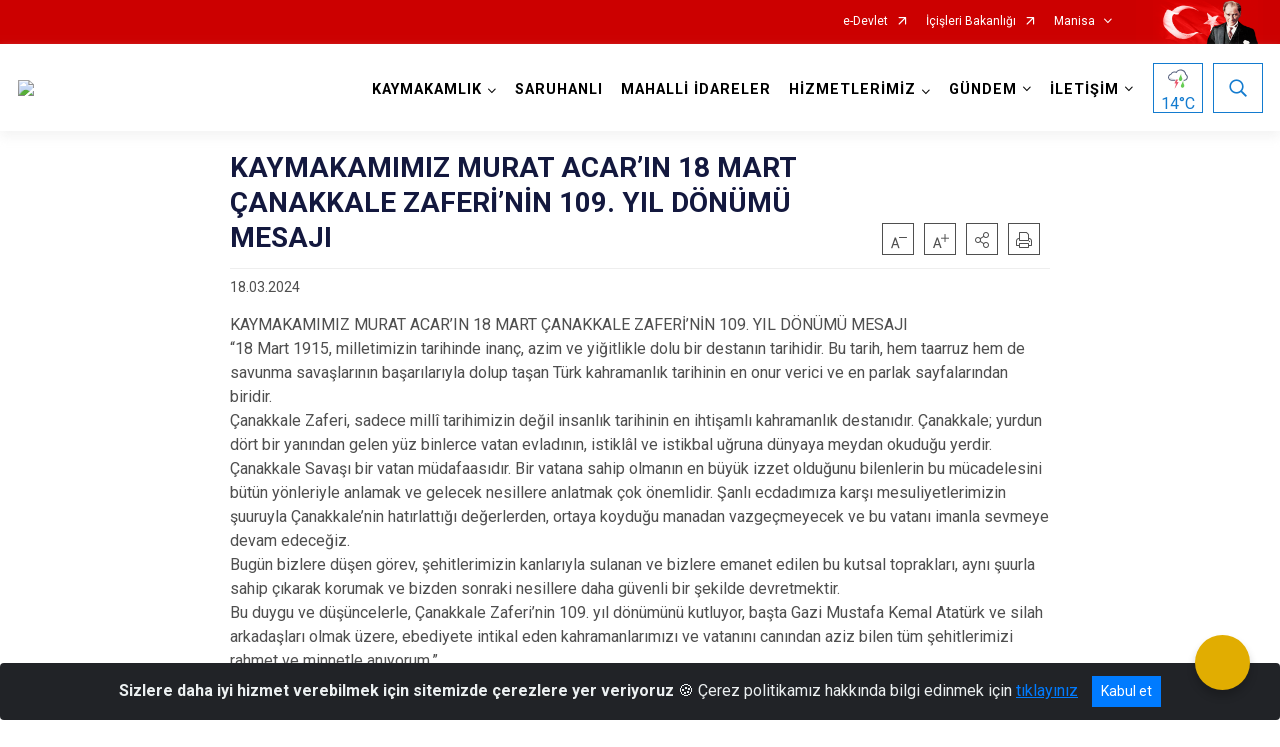

--- FILE ---
content_type: image/svg+xml
request_url: https://saruhanli.gov.tr/Areas/WebPart/Contents/ValilikHeader/svg/gsy.svg
body_size: 2574
content:
<?xml version="1.0" encoding="utf-8"?>
<!-- Generator: Adobe Illustrator 22.0.1, SVG Export Plug-In . SVG Version: 6.00 Build 0)  -->
<svg version="1.1" id="katman_1" xmlns="http://www.w3.org/2000/svg" xmlns:xlink="http://www.w3.org/1999/xlink" x="0px" y="0px" height="50px" width="50px"
	 viewBox="0 0 50 50" style="enable-background:new 0 0 50 50;" xml:space="preserve">
<style type="text/css">
	.st0{fill:#FFFFFF;}
	.st1{opacity:0.17;fill:#505B79;enable-background:new    ;}
	.st2{fill:#505B79;}
	.st3{fill:#EA5A71;}
	.st4{fill:#66CD54;}
</style>
<g>
	<path class="st0" d="M22.1,13.9l-3.3-0.6l-3.2,0.9l-1.3,1.6l-1,1.2l-1.7,0.7l-1.4,1.4l-0.9,1.6l-0.4,1.7l1,2.4l1.3,1.2l2.5,0.9h4.7
		H37l2.3-1.5l1.1-1.9v-2.1l-0.8-2.3l-1.4-1.6l-0.7-1.3l-0.8-2.1l-1.1-2l-1.4-1.6c0,0-3-1.2-3.1-1s-2.8,0.2-2.8,0.2l-2.6,0.6L24,12
		L22.1,13.9z"/>
	<path class="st1" d="M15.4,24.2c-0.6-0.3-1.2-0.6-1.8-0.9c-1.7-0.7-2.7-1.5-2.5-2.7c0,0-2.1,3.4,2.9,4.9h6
		c-0.4-0.1-0.8-0.2-1.3-0.4C17.6,24.9,16.5,24.6,15.4,24.2z"/>
	<path class="st2" d="M38.7,17.1C38.7,17.1,38.7,17,38.7,17.1c-0.4-2.3-1.5-4.3-3.1-5.8C34,10,31.8,9.1,29.5,9.1
		c-0.9,0-1.9,0.1-2.7,0.4c-1.9,0.6-3.5,1.8-4.8,3.5c-0.9-0.4-1.8-0.5-2.8-0.5c-2.7,0-5.1,1.5-6.5,4c-2.8,0.8-4.6,3.4-4.2,6.3
		c0.4,3,2.7,4.9,5.8,5h5.9l0.7-1.6h-3.6h-3.1c-2.3,0-3.9-1.4-4.2-3.6c-0.3-2,1-3.9,3-4.5c0.4-0.1,0.9-0.4,1-0.8c1.1-2,2.9-3.2,5-3.2
		c0.8,0,1.6,0.2,2.4,0.5l0.7,0.3c0,0,0,0,0.1,0h0.1c0.2,0,0.3-0.1,0.4-0.2c0,0,0,0,0-0.1l0.1-0.2c1.1-1.7,2.5-2.8,4.3-3.3
		c0.7-0.2,1.5-0.3,2.3-0.3c3.8,0,7,2.8,7.5,6.5c0.1,0.5,0.5,1,0.8,1.2c1.4,0.9,2.2,2.6,1.9,4.2c-0.3,1.8-1.5,3-3.2,3.4
		c-0.3,0.1-0.6,0.1-1,0.1h-0.8c-0.1,0.6-0.3,1.1-0.5,1.6h1.3c0.5,0,0.9,0,1.3-0.1c2.3-0.5,4.1-2.3,4.5-4.6
		C41.8,20.7,40.7,18.4,38.7,17.1z"/>
	<path class="st3" d="M26.1,30.4l-6.5,10.8l0,0l0,0c0,0-0.1,0.1-0.1,0c0,0-0.1,0-0.1-0.1l2.4-8.4l-2.7-0.5l0.5-1.2l0,0v-0.1l1.4-3.2
		l0,0l0.7-1.7H23l0,0h2l-0.2,0.4l-0.1,0.3l0,0l-0.4,0.9l-1,2.3L26.1,30.4z"/>
</g>
<path class="st4" d="M33.8,28.7c0.2,1.7,0,3.6,1,5.2c0.3,0.5,0.7,1,0.8,1.6c0.3,1-0.2,2.2-0.9,3c-0.4,0.5-1,0.9-1.6,1
	c-0.9,0.2-1.9-0.1-2.6-0.7c-0.4-0.4-0.6-0.9-0.7-1.4c-0.1-0.6,0-1.2,0.2-1.8c0.8-2.5,2.4-4.7,3.4-7.2c0-0.1,0.1-0.1,0.1-0.2
	c0.2-0.1,0.2,0.1,0.3,0.2C33.8,28.5,33.8,28.6,33.8,28.7z"/>
<path class="st4" d="M30.4,17.4c0.2,1.7,0,3.6,1,5.2c0.3,0.5,0.7,1,0.8,1.6c0.3,1-0.2,2.2-0.9,3c-0.4,0.5-1,0.9-1.6,1
	c-0.9,0.2-1.9-0.1-2.6-0.7c-0.4-0.4-0.6-0.9-0.7-1.4c-0.1-0.6,0-1.2,0.2-1.8c0.8-2.5,2.4-4.7,3.4-7.2c0-0.1,0.1-0.1,0.1-0.2
	c0.2-0.1,0.2,0.1,0.3,0.2C30.3,17.2,30.4,17.3,30.4,17.4z"/>
</svg>
